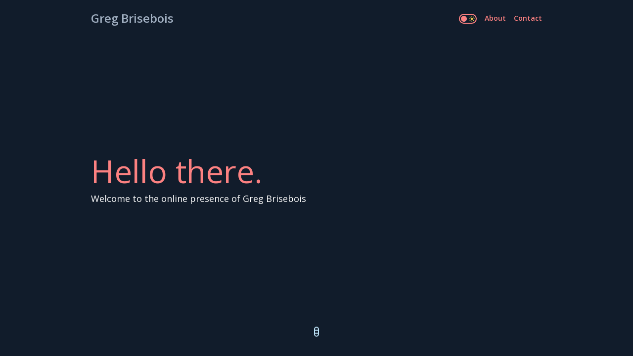

--- FILE ---
content_type: text/html; charset=utf-8
request_url: https://www.gregbrisebois.com/
body_size: 4125
content:
<!DOCTYPE html><html><head><meta name="generator" content="Hugo 0.123.8"><title>Greg Brisebois
</title><meta charset="utf-8"><meta name="viewport" content="width=device-width,initial-scale=1"><meta name="description" content="The online presence of Greg Brisebois"><link rel="canonical" href="https://www.gregbrisebois.com/"><meta property="og:title" content="Greg Brisebois"><meta property="og:description" content="The online presence of Greg Brisebois"><link rel="apple-touch-icon-precomposed" sizes="57x57" href="https://gregbrisebois.com/apple-touch-icon-57x57.png"><link rel="apple-touch-icon-precomposed" sizes="114x114" href="https://gregbrisebois.com/apple-touch-icon-114x114.png"><link rel="apple-touch-icon-precomposed" sizes="72x72" href="https://gregbrisebois.com/apple-touch-icon-72x72.png"><link rel="apple-touch-icon-precomposed" sizes="144x144" href="https://gregbrisebois.com/apple-touch-icon-144x144.png"><link rel="apple-touch-icon-precomposed" sizes="60x60" href="https://gregbrisebois.com/apple-touch-icon-60x60.png"><link rel="apple-touch-icon-precomposed" sizes="120x120" href="https://gregbrisebois.com/apple-touch-icon-120x120.png"><link rel="apple-touch-icon-precomposed" sizes="76x76" href="https://gregbrisebois.com/apple-touch-icon-76x76.png"><link rel="apple-touch-icon-precomposed" sizes="152x152" href="https://gregbrisebois.com/apple-touch-icon-152x152.png"><link rel="icon" type="image/png" href="https://gregbrisebois.com/favicon-196x196.png" sizes="196x196"><link rel="icon" type="image/png" href="https://gregbrisebois.com/favicon-96x96.png" sizes="96x96"><link rel="icon" type="image/png" href="https://gregbrisebois.com/favicon-32x32.png" sizes="32x32"><link rel="icon" type="image/png" href="https://gregbrisebois.com/favicon-16x16.png" sizes="16x16"><link rel="icon" type="image/png" href="https://gregbrisebois.com/favicon-128.png" sizes="128x128"><meta name="application-name" content="Greg Brisebois"><meta name="msapplication-TileColor" content="#EBF8FF"><meta name="msapplication-TileImage" content="https://gregbrisebois.com/mstile-144x144.png"><meta name="msapplication-square70x70logo" content="https://gregbrisebois.com/mstile-70x70.png"><meta name="msapplication-square150x150logo" content="https://gregbrisebois.com/mstile-150x150.png"><meta name="msapplication-wide310x150logo" content="https://gregbrisebois.com/mstile-310x150.png"><meta name="msapplication-square310x310logo" content="https://gregbrisebois.com/mstile-310x310.png"><link rel="stylesheet" href="/style.min.c199f427d3f13198d42ad66796f14ea3c7a511c2c247d206b671671bb835fc26.css" media="all"><link href="https://fonts.googleapis.com/css2?family=Open+Sans:ital,wght@0,400;0,600;0,700;1,400;1,600;1,700&amp;family=Source+Code+Pro:ital@0;1&amp;display=swap" rel="stylesheet"><style>#instantclick{position:fixed;top:0;left:0;width:100%;pointer-events:none;z-index:2147483647;transition:opacity .25s .1s}.instantclick-bar{background:#29d;width:100%;margin-left:-100%;height:2px;transition:all .25s}</style></head><body><div class="app"><div class="page"><header class="header__wrapper"><div class="flex-1 flex-row justify-start"><a href="/"><h1 class="header__title">Greg Brisebois</h1></a></div><button id="theme-switch" class="theme-switch" title="Toggle light mode"><svg class="theme-switch__moon" width="20" height="20" viewBox="0 0 5.292 5.292"><path d="M2.892.012a2.794 2.794.0 01.55 1.66A2.794 2.794.0 01.724 4.462a2.646 2.646.0 001.922.83 2.646 2.646.0 002.646-2.646A2.646 2.646.0 002.892.012z" fill="currentcolor"></path></svg><svg class="theme-switch__sun" viewBox="0 0 20 20"><path d="M10 14a4 4 0 110-8 4 4 0 010 8zM9 1a1 1 0 112 0v2A1 1 0 119 3V1zm6.65 1.94a1 1 0 111.41 1.41l-1.4 1.4a1 1 0 11-1.41-1.41l1.4-1.4zM18.99 9a1 1 0 110 2h-1.98a1 1 0 110-2h1.98zm-1.93 6.65a1 1 0 11-1.41 1.41l-1.4-1.4a1 1 0 111.41-1.41l1.4 1.4zM11 18.99a1 1 0 11-2 0v-1.98a1 1 0 112 0v1.98zm-6.65-1.93a1 1 0 11-1.41-1.41l1.4-1.4a1 1 0 111.41 1.41l-1.4 1.4zM1.01 11a1 1 0 110-2h1.98a1 1 0 110 2H1.01zm1.93-6.65a1 1 0 111.41-1.41l1.4 1.4A1 1 0 114.34 5.75l-1.4-1.4z" fill="currentcolor"></path></svg></button><nav class="flex-row"><a class="header__link" href="/about">About</a>
<a class="header__link" href="/contact">Contact</a></nav></header><div id="content" class="content"><div class="hero__container"><h1 class="hero__title">Hello there.</h1><p class="hero__subtitle">Welcome to the online presence of
<span style="white-space:nowrap">Greg Brisebois</span></p><span id="scroll-indicator-wrapper" class="scroll-indicator-wrapper"><span class="scroll-indicator"></span></span></div><div class="post-list"><h2 class="post-list__header">Featured projects</h2><ul><li><a href="/posts/plotfast/" class="post-link__wrapper"><img class="post-link__thumb" src="/images/plotfast-plot_hu9e7839d12660744ecfcaa2b6c6f1f063_62940_120x120_fill_box_smart1_3.png"><div class="flex-col flex-1"><div class="post-link__title-row"><p class="post-link__title">Plotfast Canvas Graphs</p><p class="post-link__date"><time datetime="2019-01-05 00:00:00 +0000 UTC">January 5, 2019</time></p></div><p class="post-link__summary">Fast canvas-based in-browser plotting library capable of handling 10’s of millions of points</p></div></a></li><li><a href="/posts/christmas-light-show/" class="post-link__wrapper"><img class="post-link__thumb" src="/images/showeditor_hu251bddbbbe61d36bd4b0a669e04a2bbd_120469_120x120_fill_box_smart1_3.png"><div class="flex-col flex-1"><div class="post-link__title-row"><p class="post-link__title">Christmas Light Show</p><p class="post-link__date"><time datetime="2017-12-01 00:00:00 +0000 UTC">December 1, 2017</time></p></div><p class="post-link__summary">Light show synced to music, running on a Raspberry Pi with a self-hosted web control interface and show editor</p></div></a></li></ul></div><div class="post-list"><a name="posts"></a><h2 class="post-list__header">All posts</h2><ul><li><a href="/posts/chromedriver-in-wsl2/" class="post-link__wrapper"><img class="post-link__thumb" src="/images/chrome-logo_huec10d761e33678fe9dfcfa52e5f2ea9d_23813_120x120_fill_box_smart1_3.png"><div class="flex-col flex-1"><div class="post-link__title-row"><p class="post-link__title">ChromeDriver in WSL2</p><p class="post-link__date"><time datetime="2020-10-08 17:52:49.141 +0000 UTC">October 8, 2020</time></p></div><p class="post-link__summary">The holy grail: Linux GUI apps on Windows</p></div></a></li><li><a href="/posts/unreal-engine-c-interfaces-that-also-work-in-blueprints/" class="post-link__wrapper"><div class="post-link__thumb post-link__thumb-placeholder">Imagine if this was a really nice thumbnail</div><div class="flex-col flex-1"><div class="post-link__title-row"><p class="post-link__title">Unreal Engine C++ interfaces that also work in Blueprints</p><p class="post-link__date"><time datetime="2020-06-29 03:52:33.967 +0000 UTC">June 29, 2020</time></p></div><p class="post-link__summary">This info seems to be scattered across a ton of different docs pages and blog posts so I’m consolidating it here for my own sanity.</p></div></a></li><li><a href="/posts/plotfast/" class="post-link__wrapper"><img class="post-link__thumb" src="/images/plotfast-plot_hu9e7839d12660744ecfcaa2b6c6f1f063_62940_120x120_fill_box_smart1_3.png"><div class="flex-col flex-1"><div class="post-link__title-row"><p class="post-link__title">Plotfast Canvas Graphs</p><p class="post-link__date"><time datetime="2019-01-05 00:00:00 +0000 UTC">January 5, 2019</time></p></div><p class="post-link__summary">Fast canvas-based in-browser plotting library capable of handling 10’s of millions of points</p></div></a></li><li><a href="/posts/cs160-face-detection/" class="post-link__wrapper"><img class="post-link__thumb" src="/images/cscvop_hu38c007782b1d3174ee4720ebb57884e4_528184_120x120_fill_box_smart1_3.png"><div class="flex-col flex-1"><div class="post-link__title-row"><p class="post-link__title">CS160 Class Project - Face Detection</p><p class="post-link__date"><time datetime="2018-05-24 00:00:00 +0000 UTC">May 24, 2018</time></p></div><p class="post-link__summary">For my Software Engineering class project, I along with 3 other people was tasked with creating a web service that accepted video uploads, ran a face detection neural network on them, and drew delaunay triangles on the face.</p></div></a></li><li><a href="/posts/utilitab/" class="post-link__wrapper"><img class="post-link__thumb" src="/images/utilitab-screenshot_hu41f93f3a2f568b9a6e464859ec8aa573_104016_120x120_fill_q75_box_smart1.jpg"><div class="flex-col flex-1"><div class="post-link__title-row"><p class="post-link__title">UtiliTab - New Tab Chrome Extension</p><p class="post-link__date"><time datetime="2018-04-22 00:00:00 +0000 UTC">April 22, 2018</time></p></div><p class="post-link__summary">I was underwhelmed with the existing offering of new tab extensions on the Chrome web store.</p></div></a></li><li><a href="/posts/test/" class="post-link__wrapper"><img class="post-link__thumb" src="/images/mountains_hu3d03a01dcc18bc5be0e67db3d8d209a6_3255074_120x120_fill_q75_box_smart1.jpg"><div class="flex-col flex-1"><div class="post-link__title-row"><p class="post-link__title">Test post please ignore</p><p class="post-link__date"><time datetime="2018-03-20 00:00:00 +0000 UTC">March 20, 2018</time></p></div><p class="post-link__summary">Testing ground for my markdown rendering.
Header 1 Header 2 Header 3 Header 4 Header 5 Header 6 Paragraph</p></div></a></li><li><a href="/posts/christmas-light-show/" class="post-link__wrapper"><img class="post-link__thumb" src="/images/showeditor_hu251bddbbbe61d36bd4b0a669e04a2bbd_120469_120x120_fill_box_smart1_3.png"><div class="flex-col flex-1"><div class="post-link__title-row"><p class="post-link__title">Christmas Light Show</p><p class="post-link__date"><time datetime="2017-12-01 00:00:00 +0000 UTC">December 1, 2017</time></p></div><p class="post-link__summary">Light show synced to music, running on a Raspberry Pi with a self-hosted web control interface and show editor</p></div></a></li><li><a href="/posts/unreal-day-night/" class="post-link__wrapper"><img class="post-link__thumb" src="/images/unreal_hu0ec5402e5b9c207e1241efdc740fa3ba_7678_120x120_fill_box_smart1_3.png"><div class="flex-col flex-1"><div class="post-link__title-row"><p class="post-link__title">Unreal Engine Day/Night Cycle</p><p class="post-link__date"><time datetime="2017-10-17 00:00:00 +0000 UTC">October 17, 2017</time></p></div><p class="post-link__summary">Download Blueprint This blueprint allows you to quickly implement a dynamic day/night cycle in your game.</p></div></a></li></ul></div></div></div><footer class="footer"><p class="flex-1">© Greg Brisebois | <a href="/admin/" style="color:var(--highlight)">Admin</a></p><a class="footer__link" href="mailto:gregoryjjb@gmail.com" title="Email me"><svg aria-hidden="true" focusable="false" data-prefix="fas" data-icon="envelope-square" class="svg-inline--fa fa-envelope-square fa-w-14" role="img" xmlns="http://www.w3.org/2000/svg" viewBox="0 0 448 512"><path fill="currentcolor" d="M4e2 32H48C21.49 32 0 53.49.0 80v352c0 26.51 21.49 48 48 48h352c26.51.0 48-21.49 48-48V80c0-26.51-21.49-48-48-48zM178.117 262.104C87.429 196.287 88.353 196.121 64 177.167V152c0-13.255 10.745-24 24-24h272c13.255.0 24 10.745 24 24v25.167c-24.371 18.969-23.434 19.124-114.117 84.938-10.5 7.655-31.392 26.12-45.883 25.894-14.503.218-35.367-18.227-45.883-25.895zM384 217.775V360c0 13.255-10.745 24-24 24H88c-13.255.0-24-10.745-24-24V217.775c13.958 10.794 33.329 25.236 95.303 70.214 14.162 10.341 37.975 32.145 64.694 32.01 26.887.134 51.037-22.041 64.72-32.025 61.958-44.965 81.325-59.406 95.283-70.199z"></path></svg>
</a><a class="footer__link" href="https://www.linkedin.com/in/gregbrisebois" title="See me on LinkedIn" target="_blank" rel="noopener noreferrer"><svg aria-hidden="true" focusable="false" data-prefix="fab" data-icon="linkedin" class="svg-inline--fa fa-linkedin fa-w-14" role="img" xmlns="http://www.w3.org/2000/svg" viewBox="0 0 448 512"><path fill="currentcolor" d="M416 32H31.9C14.3 32 0 46.5.0 64.3v383.4C0 465.5 14.3 480 31.9 480H416c17.6.0 32-14.5 32-32.3V64.3c0-17.8-14.4-32.3-32-32.3zM135.4 416H69V202.2h66.5V416zm-33.2-243c-21.3.0-38.5-17.3-38.5-38.5S80.9 96 102.2 96c21.2.0 38.5 17.3 38.5 38.5.0 21.3-17.2 38.5-38.5 38.5zm282.1 243h-66.4V312c0-24.8-.5-56.7-34.5-56.7-34.6.0-39.9 27-39.9 54.9V416h-66.4V202.2h63.7v29.2h.9c8.9-16.8 30.6-34.5 62.9-34.5 67.2.0 79.7 44.3 79.7 101.9V416z"></path></svg>
</a><a class="footer__link" href="https://github.com/gregoryjjb" title="See me on GitHub" target="_blank" rel="noopener noreferrer"><svg aria-hidden="true" focusable="false" data-prefix="fab" data-icon="github-square" class="svg-inline--fa fa-github-square fa-w-14" role="img" xmlns="http://www.w3.org/2000/svg" viewBox="0 0 448 512"><path fill="currentcolor" d="M4e2 32H48C21.5 32 0 53.5.0 80v352c0 26.5 21.5 48 48 48h352c26.5.0 48-21.5 48-48V80c0-26.5-21.5-48-48-48zM277.3 415.7c-8.4 1.5-11.5-3.7-11.5-8 0-5.4.2-33 .2-55.3.0-15.6-5.2-25.5-11.3-30.7 37-4.1 76-9.2 76-73.1.0-18.2-6.5-27.3-17.1-39 1.7-4.3 7.4-22-1.7-45-13.9-4.3-45.7 17.9-45.7 17.9-13.2-3.7-27.5-5.6-41.6-5.6s-28.4 1.9-41.6 5.6c0 0-31.8-22.2-45.7-17.9-9.1 22.9-3.5 40.6-1.7 45-10.6 11.7-15.6 20.8-15.6 39 0 63.6 37.3 69 74.3 73.1-4.8 4.3-9.1 11.7-10.6 22.3-9.5 4.3-33.8 11.7-48.3-13.9-9.1-15.8-25.5-17.1-25.5-17.1-16.2-.2-1.1 10.2-1.1 10.2 10.8 5 18.4 24.2 18.4 24.2 9.7 29.7 56.1 19.7 56.1 19.7.0 13.9.2 36.5.2 40.6.0 4.3-3 9.5-11.5 8-66-22.1-112.2-84.9-112.2-158.3.0-91.8 70.2-161.5 162-161.5S388 165.6 388 257.4c.1 73.4-44.7 136.3-110.7 158.3zm-98.1-61.1c-1.9.4-3.7-.4-3.9-1.7-.2-1.5 1.1-2.8 3-3.2 1.9-.2 3.7.6 3.9 1.9.3 1.3-1 2.6-3 3zm-9.5-.9c0 1.3-1.5 2.4-3.5 2.4-2.2.2-3.7-.9-3.7-2.4.0-1.3 1.5-2.4 3.5-2.4 1.9-.2 3.7.9 3.7 2.4zm-13.7-1.1c-.4 1.3-2.4 1.9-4.1 1.3-1.9-.4-3.2-1.9-2.8-3.2.4-1.3 2.4-1.9 4.1-1.5 2 .6 3.3 2.1 2.8 3.4zm-12.3-5.4c-.9 1.1-2.8.9-4.3-.6-1.5-1.3-1.9-3.2-.9-4.1.9-1.1 2.8-.9 4.3.6 1.3 1.3 1.8 3.3.9 4.1zm-9.1-9.1c-.9.6-2.6.0-3.7-1.5s-1.1-3.2.0-3.9c1.1-.9 2.8-.2 3.7 1.3 1.1 1.5 1.1 3.3.0 4.1zm-6.5-9.7c-.9.9-2.4.4-3.5-.6-1.1-1.3-1.3-2.8-.4-3.5.9-.9 2.4-.4 3.5.6 1.1 1.3 1.3 2.8.4 3.5zm-6.7-7.4c-.4.9-1.7 1.1-2.8.4-1.3-.6-1.9-1.7-1.5-2.6.4-.6 1.5-.9 2.8-.4 1.3.7 1.9 1.8 1.5 2.6z"></path></svg>
</a><a class="footer__link" href="https://www.npmjs.com/~gregoryjjb" title="See me on NPM" target="_blank" rel="noopener noreferrer"><svg xmlns="http://www.w3.org/2000/svg" aria-hidden="true" data-prefix="fab" data-icon="github-square" class="svg-inline--fa fa-github-square fa-w-14" viewBox="0 0 448 512"><path d="M48 32C21.5 32 0 53.5.0 80v352c0 26.5 21.5 48 48 48h352c26.5.0 48-21.5 48-48V80c0-26.5-21.5-48-48-48H48zm18.5 66.5h315v315h-78.74V177.24H224V413.5H66.5v-315z" fill="currentcolor"></path></svg></a></footer></div><iframe id="netlify-identity-widget" title="Netlify identity widget" style="position: fixed; top: 0; left: 0; border: none; width: 100%; height: 100%; overflow: visible; background: transparent; display: none; z-index: 99; " src="about:blank"></iframe></body></html>

--- FILE ---
content_type: text/css; charset=UTF-8
request_url: https://www.gregbrisebois.com/style.min.c199f427d3f13198d42ad66796f14ea3c7a511c2c247d206b671671bb835fc26.css
body_size: 4112
content:
/*!normalize.css v8.0.1 | MIT License | github.com/necolas/normalize.css*/html{line-height:1.15;-webkit-text-size-adjust:100%}body{margin:0}main{display:block}h1{font-size:2em;margin:.67em 0}hr{box-sizing:content-box;height:0;overflow:visible}pre{font-family:monospace,monospace;font-size:1em}a{background-color:transparent}abbr[title]{border-bottom:none;text-decoration:underline;-webkit-text-decoration:underline dotted;text-decoration:underline dotted}b,strong{font-weight:bolder}code,kbd,samp{font-family:monospace,monospace;font-size:1em}small{font-size:80%}sub,sup{font-size:75%;line-height:0;position:relative;vertical-align:baseline}sub{bottom:-.25em}sup{top:-.5em}img{border-style:none}button,input,optgroup,select,textarea{font-family:inherit;font-size:100%;line-height:1.15;margin:0}button,input{overflow:visible}button,select{text-transform:none}button,[type=button],[type=reset],[type=submit]{-webkit-appearance:button}button::-moz-focus-inner,[type=button]::-moz-focus-inner,[type=reset]::-moz-focus-inner,[type=submit]::-moz-focus-inner{border-style:none;padding:0}button:-moz-focusring,[type=button]:-moz-focusring,[type=reset]:-moz-focusring,[type=submit]:-moz-focusring{outline:1px dotted ButtonText}fieldset{padding:.35em .75em .625em}legend{box-sizing:border-box;color:inherit;display:table;max-width:100%;padding:0;white-space:normal}progress{vertical-align:baseline}textarea{overflow:auto}[type=checkbox],[type=radio]{box-sizing:border-box;padding:0}[type=number]::-webkit-inner-spin-button,[type=number]::-webkit-outer-spin-button{height:auto}[type=search]{-webkit-appearance:textfield;outline-offset:-2px}[type=search]::-webkit-search-decoration{-webkit-appearance:none}::-webkit-file-upload-button{-webkit-appearance:button;font:inherit}details{display:block}summary{display:list-item}template{display:none}[hidden]{display:none}blockquote,dl,dd,h1,h2,h3,h4,h5,h6,hr,figure,p,pre{margin:0}button{background-color:transparent;background-image:none;padding:0}button:focus{outline:1px dotted;outline:5px auto -webkit-focus-ring-color}fieldset{margin:0;padding:0}ol,ul{list-style:none;margin:0;padding:0}html{font-family:system-ui,-apple-system,BlinkMacSystemFont,segoe ui,Roboto,helvetica neue,Arial,noto sans,sans-serif,apple color emoji,segoe ui emoji,segoe ui symbol,noto color emoji;line-height:1.5}*,::before,::after{box-sizing:border-box;border-width:0;border-style:solid;border-color:#e2e8f0}hr{border-top-width:1px}img{border-style:solid}textarea{resize:vertical}input:-ms-input-placeholder,textarea:-ms-input-placeholder{color:#a0aec0}input::-ms-input-placeholder,textarea::-ms-input-placeholder{color:#a0aec0}input::placeholder,textarea::placeholder{color:#a0aec0}button,[role=button]{cursor:pointer}table{border-collapse:collapse}h1,h2,h3,h4,h5,h6{font-size:inherit;font-weight:inherit}a{color:inherit;text-decoration:inherit}button,input,optgroup,select,textarea{padding:0;line-height:inherit;color:inherit}pre,code,kbd,samp{font-family:Menlo,Monaco,Consolas,liberation mono,courier new,monospace}img,svg,video,canvas,audio,iframe,embed,object{display:block;vertical-align:middle}img,video{max-width:100%;height:auto}:root{--grey-100:#f7fafc;--grey-200:#edf2f7;--grey-300:#e2e8f0;--grey-400:#cbd5e0;--grey-500:#a0aec0;--grey-600:#718096;--grey-700:#4a5568;--grey-800:#2d3748;--grey-900:#1a202c;--red-100:#fff5f5;--red-200:#fed7d7;--red-300:#feb2b2;--red-400:#fc8181;--red-500:#f56565;--red-600:#e53e3e;--red-700:#c53030;--red-800:#9b2c2c;--red-900:#742a2a;--orange-100:#fffaf0;--orange-200:#feebc8;--orange-300:#fbd38d;--orange-400:#f6ad55;--orange-500:#ed8936;--orange-600:#dd6b20;--orange-700:#c05621;--orange-800:#9c4221;--orange-900:#7b341e;--yellow-100:#fffff0;--yellow-200:#fefcbf;--yellow-300:#faf089;--yellow-400:#f6e05e;--yellow-500:#ecc94b;--yellow-600:#d69e2e;--yellow-700:#b7791f;--yellow-800:#975a16;--yellow-900:#744210;--green-100:#f0fff4;--green-200:#c6f6d5;--green-300:#9ae6b4;--green-400:#68d391;--green-500:#48bb78;--green-600:#38a169;--green-700:#2f855a;--green-800:#276749;--green-900:#22543d;--teal-100:#e6fffa;--teal-200:#b2f5ea;--teal-300:#81e6d9;--teal-400:#4fd1c5;--teal-500:#38b2ac;--teal-600:#319795;--teal-700:#2c7a7b;--teal-800:#285e61;--teal-900:#234e52;--blue-100:#ebf8ff;--blue-200:#bee3f8;--blue-300:#90cdf4;--blue-400:#63b3ed;--blue-500:#4299e1;--blue-600:#3182ce;--blue-700:#2b6cb0;--blue-800:#2c5282;--blue-900:#2a4365;--blue-1000:#111c2b;--indigo-100:#ebf4ff;--indigo-200:#c3dafe;--indigo-300:#a3bffa;--indigo-400:#7f9cf5;--indigo-500:#667eea;--indigo-600:#5a67d8;--indigo-700:#4c51bf;--indigo-800:#434190;--indigo-900:#3c366b;--purple-100:#faf5ff;--purple-200:#e9d8fd;--purple-300:#d6bcfa;--purple-400:#b794f4;--purple-500:#9f7aea;--purple-600:#805ad5;--purple-700:#6b46c1;--purple-800:#553c9a;--purple-900:#44337a;--pink-100:#fff5f7;--pink-200:#fed7e2;--pink-300:#fbb6ce;--pink-400:#f687b3;--pink-500:#ed64a6;--pink-600:#d53f8c;--pink-700:#b83280;--pink-800:#97266d;--pink-900:#702459;--xs:0.75rem;--sm:0.875rem;--base:1rem;--lg:1.125rem;--xl:1.25rem;--xl2:1.5rem;--xl3:1.875rem;--xl4:2.25rem;--xl5:3rem;--xl6:4rem;--s0:0;--s1:0.25rem;--s2:0.5rem;--s3:0.75rem;--s4:1rem;--s5:1.25rem;--s6:1.5rem;--s8:2rem;--s10:2.5rem;--s12:3rem;--s16:4rem;--s20:5rem;--s24:6rem;--s32:8rem;--s40:10rem;--s48:12rem;--s56:14rem;--s64:16rem}body{--text:#fff;--text-light:var(--grey-500);--background:var(--blue-1000);--highlight:var(--red-400);--highlight-alt:var(--blue-300);color:var(--text);background-color:var(--background);transition:color 200ms,background-color 200ms;font-family:open sans,system-ui,-apple-system,BlinkMacSystemFont,segoe ui,Roboto,helvetica neue,Arial,noto sans,sans-serif,apple color emoji,segoe ui emoji,segoe ui symbol,noto color emoji;line-height:1.75}body.light{--text:var(--blue-1000);--text-light:var(--grey-600);--background:var(--blue-100);--highlight:var(--red-700);--highlight-alt:var(--blue-500)}body :focus{outline:none}body.tabbing :focus{outline-offset:.25rem;outline:2px solid var(--highlight-alt)}code,pre{font-family:source code pro,Menlo,Monaco,Consolas,liberation mono,courier new,monospace}.app{display:flex;flex-direction:column;min-height:100vh;max-width:960px;margin:0 auto;padding:0 1.5rem;transition:color 200ms,background-color 200ms;color:var(--text)}@media(max-width:560px){.app{padding:0 1rem}}.page{flex:1}.page-title{font-size:var(--xl2);font-weight:600;line-height:1.25;margin-bottom:1rem;padding-bottom:.25rem;border-bottom:1px solid var(--highlight-alt);display:flex;align-items:flex-end}@media(max-width:560px){.page-title{flex-direction:column;align-items:flex-start}}.page-date{font-size:var(--sm);font-weight:400;color:var(--text-light);float:right;margin-top:.5rem}.page-tags{display:flex;flex-direction:row;flex-wrap:wrap;align-items:flex-start;margin-bottom:2rem}.page-tag{font-size:var(--xs);padding:.125rem .25rem;color:var(--background);background-color:var(--text-light);margin-right:.5rem;margin-bottom:.5rem;border-radius:.25rem;white-space:nowrap}.footer{padding-top:4rem;padding-bottom:1rem;font-size:var(--sm);display:flex}.footer__link{color:var(--highlight);margin-left:1rem}.footer__link>svg{height:1.5rem}.markdown>p{margin-bottom:var(--s4)}.markdown a{color:var(--highlight);transition:border-color 100ms;border-bottom:2px solid transparent;position:relative}.markdown a:hover{border-bottom:2px solid var(--highlight)}.markdown>blockquote{margin-bottom:var(--s4);color:var(--text-light);padding-left:var(--s4);border-left:2px solid var(--highlight-alt)}.markdown pre{background-color:var(--code-background);margin-bottom:var(--s4);padding:var(--s4);border-radius:.25rem;overflow-y:auto;tab-size:4;-moz-tab-size:4;-o-tab-size:4}.markdown :not(pre)>code{background-color:var(--code-background);padding:.2em .4em;border-radius:.25rem}.markdown>hr{margin:var(--s6)0;border-top:2px dashed var(--highlight)}.markdown h1,.markdown h2,.markdown h3,.markdown h4,.markdown h5,.markdown h6{margin-bottom:var(--s4);margin-top:var(--s6)}.markdown h1{font-size:var(--xl3);font-weight:600}.markdown h2{font-size:var(--xl2);font-weight:600}.markdown h3{font-size:var(--xl);font-weight:600}.markdown h4{font-size:var(--lg);font-weight:600}.markdown h5{font-size:var(--base);font-weight:700}.markdown h6{font-size:var(--base);font-weight:600}.markdown>ul,.markdown>ol{margin-bottom:1rem;padding-left:2rem}.markdown>ul>li::before{content:"\25CF";position:relative;right:1.25rem;margin-right:-8px;bottom:2px;color:var(--highlight-alt)}.markdown>ol{list-style-type:symbols}.markdown>div{margin-bottom:1rem}.markdown mark{background-color:var(--yellow-300);padding:.125em;border-radius:.125em}.header__wrapper{display:flex;align-items:center;padding:1rem 0;margin-bottom:2rem}.header__title{color:var(--text-light);font-size:var(--xl2);font-weight:600}@media(max-width:560px){.header__title{font-size:var(--xl)}}.header__link{color:var(--highlight);font-size:var(--sm);font-weight:600;margin-left:1rem;display:block;position:relative}.header__link::after{content:'';position:absolute;left:0;bottom:0;width:100%;height:2px;background-color:currentColor;transform:scaleX(0);transform-origin:left;transition:transform 100ms}.header__link:hover::after{transform:scaleX(1)}.theme-switch{width:36px;height:20px;border:2px solid var(--highlight);border-radius:999px;position:relative;top:1px}.theme-switch::after{content:'';position:absolute;width:12px;height:12px;top:2px;left:2px;background-color:var(--highlight);border-radius:999px;transform:translateX(0);transition:transform 200ms}body.light .theme-switch::after{transform:translateX(16px)}.theme-switch__moon{width:11px;height:11px;position:absolute;top:2.5px;left:2.5px;color:var(--blue-600)}.theme-switch__sun{width:12px;height:12px;position:absolute;top:2px;right:2px;color:var(--yellow-500)}.hero__container{--header-height:100px;height:calc(100vh - var(--header-height));max-height:1080px;padding-bottom:var(--header-height);display:flex;flex-direction:column;justify-content:center;position:relative}@media(max-width:560px){.hero__container{--header-height:94px}}.hero__title{font-size:var(--xl6);color:var(--highlight);line-height:1;margin-bottom:.5rem}.hero__subtitle{font-size:var(--lg)}.post-list{margin-bottom:4rem}.post-list__header{color:var(--text-light);font-size:var(--base);font-weight:600;margin-bottom:3rem}.post-link__wrapper{position:relative;display:flex;align-items:flex-start;margin-bottom:3rem}.post-link__wrapper::after{content:"";position:absolute;bottom:-8px;left:0;width:100%;height:2px;background-color:var(--highlight-alt);transform:scaleX(0);transform-origin:left;transition:transform 300ms;pointer-events:none}.post-link__wrapper:hover::after{transform:scaleX(1)}.post-link__thumb{width:6rem;height:6rem;margin-right:1rem;border-radius:.5rem}.post-link__thumb-placeholder{font-size:.75rem;color:var(--text-light);border:2px solid var(--text-light);padding:.5rem}.post-link__title-row{display:flex;flex-direction:row;line-height:1.25}@media(max-width:560px){.post-link__title-row{flex-direction:column}}.post-link__title{flex:1;font-size:var(--lg);font-weight:600}.post-link__date{color:var(--text-light);float:right;font-size:var(--sm);font-weight:400;margin-bottom:.5rem}.post-link__summary{max-width:640px;color:var(--text-light);font-size:var(--sm);line-height:1.5}.grid{display:flex;flex-direction:row;flex-wrap:wrap;margin:-1rem}.grid-item{padding:1rem}.half{width:50%}@media(max-width:560px){.half{width:100%}}.full{width:100%}.input__wrapper{display:flex;flex-direction:column}.input__label{font-size:var(--sm);font-weight:600;padding-bottom:.25rem}.input__input{background-color:transparent;padding:.5rem;border-radius:.25rem;border:2px solid var(--text-light);transition:border-color 200ms}.input__input:focus{outline:none!important;border-color:var(--highlight-alt)}.button{color:var(--highlight);padding:.5rem 1rem;border:2px solid var(--highlight);border-radius:.25rem;transition:color 200ms,background-color 200ms,border-color 200ms;font-weight:600}.button:hover,.button:focus{outline:none!important;color:var(--background);background-color:var(--highlight)}@media(max-width:560px){.button-shrinkable{padding:.25rem .5rem;font-size:var(--sm)}}.resume-json-link{font-size:var(--xs);font-weight:600;color:var(--highlight)}.experience__list{padding-left:1.5rem;border-left:1px solid var(--highlight-alt)}@media(max-width:560px){.experience__list{padding-left:1rem}}.experience__title-row{display:flex;flex-direction:row;flex:1;line-height:1.25}@media(max-width:560px){.experience__title-row{flex-direction:column}}.experience__logo{width:3rem;height:3rem;margin-right:.75rem;border-radius:.5rem}.experience__logo-blank{border:1px solid var(--text-light)}.experience__link{color:var(--highlight);transition:border-color 100ms;border-bottom:2px solid transparent;position:relative;font-weight:600}.experience__link:hover{border-bottom:2px solid var(--highlight)}.experience__body{padding-left:60px}@media(max-width:560px){.experience__body{padding-left:.5rem}}.contact-button{color:var(--highlight);border:1px solid var(--highlight);border-radius:.5rem;padding:.5rem .75rem}.inline-icon>svg{display:inline;height:1em;margin-bottom:2px;margin-right:.5rem}@keyframes fadein{from{opacity:0}to{opacity:1}}@keyframes scroll-bounce{from{transform:translateY(-16px)}50%{transform:translateY(0)}to{transform:translateY(-16px)}}.scroll-indicator-wrapper{opacity:1;transition:opacity 200ms}.scroll-indicator-wrapper-hidden{opacity:0}.scroll-indicator{color:var(--blue-200);position:absolute;bottom:32px;left:calc(50% - 5px);width:10px;height:20px;border-radius:9999px;border-style:solid;border-width:2px;border-color:initial;animation:scroll-bounce ease-in-out 2s infinite,fadein 1s 1s;animation-fill-mode:forwards;opacity:0}.scroll-indicator::before{content:'';position:absolute;width:100%;height:0;bottom:calc(30% - 1px);border-top-width:2px;border-color:initial}.scroll-indicator::after{content:'';position:absolute;width:100%;height:0;border-bottom-width:2px;top:calc(30% - 1px);border-color:initial}body.light .scroll-indicator{color:var(--blue-700)}.flex-row{display:flex;flex-direction:row}.flex-col{display:flex;flex-direction:column}.items-start{align-items:flex-start}.items-center{align-items:center}.justify-start{justify-content:flex-start}.justify-center{justify-content:center}.flex-1{flex:1}.block{display:block}.hidden{display:none}.secret{height:0;width:0;opacity:0;overflow:hidden}.text-xs{font-size:var(--xs)}.text-sm{font-size:var(--sm)}.text-base{font-size:var(--base)}.text-lg{font-size:var(--lg)}.text-xl{font-size:var(--xl)}.text-xl2{font-size:var(--xl2)}.font-normal{font-weight:400}.font-semibold{font-weight:600}.italic{font-style:italic}.text-light{color:var(--text-light)}.text-highlight{color:var(--highlight)}.text-highlight-alt{color:var(--highlight-alt)}.mb-1{margin-bottom:.25rem}.mb-2{margin-bottom:.5rem}.mb-3{margin-bottom:.75rem}.mb-4{margin-bottom:1rem}.mb-6{margin-bottom:1.5rem}.mb-8{margin-bottom:2rem}.mb-12{margin-bottom:3rem}.mb-16{margin-bottom:4rem}.mt-1{margin-top:.25rem}.mt-2{margin-top:.5rem}.mt-3{margin-top:.75rem}.mt-4{margin-top:1rem}.mt-6{margin-top:1.5rem}.mt-8{margin-top:2rem}.mt-16{margin-top:4rem}.pl-1{padding-left:.25rem}.pl-2{padding-left:.5rem}.pl-3{padding-left:.75rem}.pl-4{padding-left:1rem}.pl-6{padding-left:1.5rem}.pl-8{padding-left:2rem}.bulleted{list-style-type:disc;padding-left:1.5rem}.max-narrow{max-width:640px}body{--code-background:var(--grey-900);--code-blue:var(--blue-300);--code-blue-alt:var(--teal-400);--code-red:var(--red-400);--code-comment:var(--green-400)}body.light{--code-background:#fff;--code-blue:var(--blue-600);--code-blue-alt:var(--teal-600);--code-red:var(--red-700);--code-comment:var(--green-600)}.chroma{background-color:var(--code-background)}.chroma .x{}.chroma .err{}.chroma .lntd{vertical-align:top;padding:0;margin:0;border:0}.chroma .lntable{border-spacing:0;padding:0;margin:0;border:0;width:auto;overflow:auto;display:block}.chroma .hl{display:block;width:100%;background-color:#ffc}.chroma .lnt{margin-right:.4em;padding:0 .4em;color:#7f7f7f}.chroma .ln{margin-right:.4em;padding:0 .4em;color:#7f7f7f}.chroma .k{color:var(--code-blue)}.chroma .kc{color:var(--code-blue)}.chroma .kd{color:var(--code-blue)}.chroma .kn{color:var(--code-blue)}.chroma .kp{color:var(--code-blue)}.chroma .kr{color:var(--code-blue)}.chroma .kt{color:var(--code-blue-alt)}.chroma .n{}.chroma .na{}.chroma .nb{color:var(--code-blue-alt);font-style:italic}.chroma .bp{}.chroma .nc{color:var(--code-blue-alt)}.chroma .no{}.chroma .nd{}.chroma .ni{}.chroma .ne{}.chroma .nf{}.chroma .fm{}.chroma .nl{color:var(--code-blue-alt);font-style:italic}.chroma .nn{}.chroma .nx{}.chroma .py{}.chroma .nt{color:var(--code-blue)}.chroma .nv{color:var(--code-blue-alt);font-style:italic}.chroma .vc{color:var(--code-blue-alt);font-style:italic}.chroma .vg{color:var(--code-blue-alt);font-style:italic}.chroma .vi{color:var(--code-blue-alt);font-style:italic}.chroma .vm{}.chroma .l{}.chroma .ld{}.chroma .s{color:var(--code-red)}.chroma .sa{color:var(--code-red)}.chroma .sb{color:var(--code-red)}.chroma .sc{color:var(--code-red)}.chroma .dl{color:var(--code-red)}.chroma .sd{color:var(--code-red)}.chroma .s2{color:var(--code-red)}.chroma .se{color:var(--code-red)}.chroma .sh{color:var(--code-red)}.chroma .si{color:var(--code-red)}.chroma .sx{color:var(--code-red)}.chroma .sr{color:var(--code-red)}.chroma .s1{color:var(--code-red)}.chroma .ss{color:var(--code-red)}.chroma .m{}.chroma .mb{}.chroma .mf{}.chroma .mh{}.chroma .mi{}.chroma .il{}.chroma .mo{}.chroma .o{}.chroma .ow{color:var(--code-blue)}.chroma .p{}.chroma .c{color:var(--code-comment)}.chroma .ch{color:var(--code-comment)}.chroma .cm{color:var(--code-comment)}.chroma .c1{color:var(--code-comment)}.chroma .cs{color:var(--code-comment)}.chroma .cp{color:var(--code-blue)}.chroma .cpf{color:var(--code-blue)}.chroma .g{}.chroma .gd{}.chroma .ge{font-style:italic}.chroma .gr{}.chroma .gh{font-weight:700}.chroma .gi{}.chroma .go{}.chroma .gp{font-weight:700}.chroma .gs{font-weight:700}.chroma .gu{font-weight:700}.chroma .gt{}.chroma .gl{}.chroma .w{}